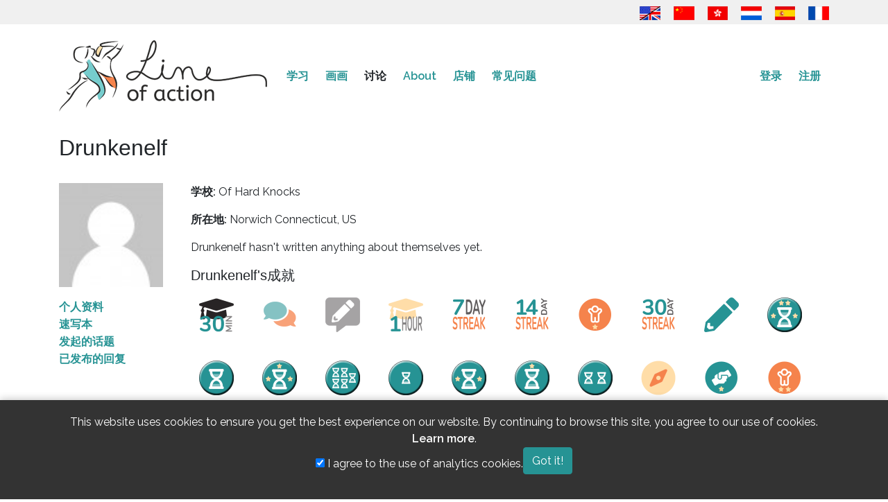

--- FILE ---
content_type: text/html; charset=UTF-8
request_url: https://line-of-action.com/zh/forums/users/51087
body_size: 8398
content:
<!DOCTYPE html>
<html lang="zh">
<head>
    <meta charset="utf-8">
    <meta http-equiv="X-UA-Compatible" content="IE=edge">
    <meta name="viewport" content="width=device-width, initial-scale=1">
    <meta name="google-site-verification" content="bku7xJUjlStXQA3iR4EjCG4aTykVJ73AHBaduhY7HCI" />
    <!-- CSRF Token -->
    <meta name="csrf-token" content="8n49g5aTdGxkqKbXmB6iEAKbt3RVJwZoGxXSaPlh">
    <link rel="me" href="https://mastodon.social/@lineofaction">

    <title>
                  Drunkenelf
 - Line of Action
          </title>

        <!-- Google tag (gtag.js) -->
    <script async src="https://www.googletagmanager.com/gtag/js?id=G-PN7KQNXBFG"></script>
    
    <!-- Fonts -->
    <link rel="dns-prefetch" href="https://fonts.gstatic.com">
    <link href="https://fonts.googleapis.com/css?family=Raleway:300,400,600&Open+Sans+Condensed:400,500" rel="stylesheet" type="text/css">

    <!-- Fav icons -->
    <link rel="apple-touch-icon" sizes="180x180" href="/apple-touch-icon.png">
    <link rel="icon" type="image/png" href="/favicon-32x32.png" sizes="32x32">
    <link rel="icon" type="image/png" href="/favicon-16x16.png" sizes="16x16">
    <link rel="manifest" href="/manifest.json">
    <link rel="mask-icon" href="/safari-pinned-tab.svg" color="#5bbad5">
    <meta name="theme-color" content="#ffffff">

    <!-- SEO info !-->
    
    <!-- OG Info -->
    <meta property="og:locale" content="zh" />
    <meta property="og:type" content="website" />
        <meta property="og:url" content="https://line-of-action.com/zh/forums/users/51087" />
    <meta property="og:site_name" content="Line of Action" />
          <meta property="og:image" content="https://line-of-action.com/img/social/homecover.png" />
      <meta property="og:image:secure_url" content="https://line-of-action.com/img/social/homecover.png" />
    
    <meta property="og:image:width" content="1200" />
    <meta property="og:image:height" content="630" />

   
        
        <!-- Styles -->
        <link href="https://line-of-action.com/assets/css/app0.9.css" rel="stylesheet">
            <link href="https://line-of-action.com/css/toastr.min.css" rel="stylesheet">
    </head>
<body>
    <div id="app">
      <header>
        <div class="flagbar">
  <div class="container">
    <div class="row">
      <div class="col-md-12">
        <a href="https://line-of-action.com/forums/users/51087" title="English"><img src="https://line-of-action.com/img/flags/usa-uk.png"></a>
<a href="https://line-of-action.com/zh/forums/users/51087" title="简体中文"><img src="https://line-of-action.com/img/flags/china.png"></a>
<a href="https://line-of-action.com/zh-Hant/forums/users/51087" title="繁體中文"><img src="https://line-of-action.com/img/flags/hongkong.png"></a>
<a href="https://line-of-action.com/nl/forums/users/51087" title="Nederlands"><img src="https://line-of-action.com/img/flags/netherlands.png"></a>
<a href="https://line-of-action.com/es/forums/users/51087" title="Español"><img src="https://line-of-action.com/img/flags/spain.png"></a>
<a href="https://line-of-action.com/fr/forums/users/51087" title="Français"><img src="https://line-of-action.com/img/flags/france.png"></a>
      </div>
    </div>
  </div>
</div>
        <nav class="navbar navbar-expand-lg navbar-toggleable-md" role="navigation">
            <div class="container">
                <a class="navbar-brand" class="custom-logo-link" rel="home" href="https://line-of-action.com/zh">
                    <img
                                        src="https://line-of-action.com/img/loa-logo.png"
                                        class="custom-logo"
                    alt="Line of Action"
                    itemprop="logo"
                    ></a>
                </a>

                
                
                <button class="navbar-toggler collapsed" type="button" data-toggle="collapse" data-target="#navbarSupportedContent" aria-controls="navbarSupportedContent" aria-expanded="false" aria-label="Toggle navigation">
                  <i class="fa-solid fa-bars"></i>
                  <i class="fa-solid fa-xmark fa-times"></i>
                </button>

                <div class="collapse navbar-collapse" id="navbarSupportedContent">
                  <div class="flagbar">
                    <a href="https://line-of-action.com/forums/users/51087" title="English"><img src="https://line-of-action.com/img/flags/usa-uk.png"></a>
<a href="https://line-of-action.com/zh/forums/users/51087" title="简体中文"><img src="https://line-of-action.com/img/flags/china.png"></a>
<a href="https://line-of-action.com/zh-Hant/forums/users/51087" title="繁體中文"><img src="https://line-of-action.com/img/flags/hongkong.png"></a>
<a href="https://line-of-action.com/nl/forums/users/51087" title="Nederlands"><img src="https://line-of-action.com/img/flags/netherlands.png"></a>
<a href="https://line-of-action.com/es/forums/users/51087" title="Español"><img src="https://line-of-action.com/img/flags/spain.png"></a>
<a href="https://line-of-action.com/fr/forums/users/51087" title="Français"><img src="https://line-of-action.com/img/flags/france.png"></a>
                  </div>
                    <!-- Left Side Of Navbar -->
                    <ul class="navbar-nav mr-auto">
                      
                      <li class="nav-item dropdown ">
                          <span class="mobiledropdowntoggle">+</span>
                          <a class="nav-link" href="https://line-of-action.com/zh/lessons-tips">
                            学习
                          </a>
                          <div class="dropdown-menu" aria-labelledby="navbarDropdown">
                              <a class="dropdown-item " href="https://line-of-action.com/zh/category/technique">改进技术</a>
                              <a class="dropdown-item " href="https://line-of-action.com/zh/category/anatomy">深度理解人体</a>
                              <a class="dropdown-item " href="https://line-of-action.com/zh/category/student-spotlight">亲爱的同学们</a>
                              <a class="dropdown-item " href="https://line-of-action.com/zh/category/other-resources">其他资源</a>
                            </div>
                      </li>

                      <li class="nav-item dropdown ">
                          <span class="mobiledropdowntoggle">+</span>
                          <a class="nav-link" href="https://line-of-action.com/zh/practice-tools">画画</a>

                          <div class="dropdown-menu" aria-labelledby="navbarDropdown">
                            <a class="dropdown-item " href="https://line-of-action.com/zh/practice-tools/app#/figure-drawing">人物研究</a>
                            <a class="dropdown-item " href="https://line-of-action.com/zh/practice-tools/app#/animal-drawing">动物</a>
                            <a class="dropdown-item " href="https://line-of-action.com/zh/practice-tools/app#/faces-expressions">面部和表情</a>
                            <a class="dropdown-item " href="https://line-of-action.com/zh/practice-tools/app#/hands-feet">手脚</a>
                            <a class="dropdown-item " href="https://line-of-action.com/zh/practice-tools/app#/still-life">Basic Shapes &amp; Still Life</a>
                            <a class="dropdown-item " href="https://line-of-action.com/zh/practice-tools/app#/environments">场景和环境</a>
                            <a class="dropdown-item " href="https://line-of-action.com/zh/360-views/figure-drawing">360°视图</a>
                          </div>
                      </li>

                      <li class="nav-item dropdown  active-sub ">
                        <span class="mobiledropdowntoggle">+</span>
                          <a class="nav-link" href="https://line-of-action.com/zh/forums">讨论</a>
                          <div class="dropdown-menu" aria-labelledby="navbarDropdown">
                            <a class="dropdown-item " href="https://line-of-action.com/zh/forums/forum/critique">批评</a>
                            <a class="dropdown-item " href="https://line-of-action.com/zh/forums/forum/practice-advice">实践与建议</a>
                            <a class="dropdown-item " href="https://line-of-action.com/zh/forums/forum/shop-talk">行话</a>
                            <a class="dropdown-item " href="https://line-of-action.com/zh/forums/forum/support-suggestions">支持与建议</a>
                            <a class="dropdown-item " href="https://line-of-action.com/zh/groups/all">学习小组</a>
                            <a class="dropdown-item " href="https://line-of-action.com/zh/community-guidelines">社区准则</a>
                          </div>
                      </li>

                      <li class="nav-item ">
                          <a class="nav-link" href="https://line-of-action.com/zh/about">About</a>
                      </li>


                      <li class="nav-item dropdown ">
                          <span class="mobiledropdowntoggle">+</span>
                          <a class="nav-link" href="https://line-of-action.com/zh/store">店铺</a>

                          <div class="dropdown-menu" aria-labelledby="navbarDropdown">
                            <a class="dropdown-item " href="https://line-of-action.com/zh/membership"><i class="fa-solid fa-pencil" aria-hidden></i> 订阅</a>
                            <a class="dropdown-item " href="https://line-of-action.com/zh/store/payasyougo"><i class="fa-solid fa-paint-brush" aria-hidden></i> 现收现付</a>


                            <a class="dropdown-item " href="https://line-of-action.com/zh/store/photobundles"><i class="fa-solid fa-images" aria-hidden></i> 获取更多照片</a>
                            <a class="dropdown-item " href="https://line-of-action.com/zh/store/giftcodes"><i class="fa-solid fa-gift" aria-hidden></i> 礼品卡</a>
                            <a class="dropdown-item " href="https://line-of-action.com/zh/store/books"><i class="fa-solid fa-book" aria-hidden></i> 书籍和其他资源</a>
                          </div>
                      </li>

                      <li class="nav-item dropdown ">
                          <span class="mobiledropdowntoggle">+</span>
                          <a class="nav-link" href="https://line-of-action.com/zh/faq">常见问题</a>

                          <div class="dropdown-menu" aria-labelledby="navbarDropdown">
                            <a class="dropdown-item " href="https://line-of-action.com/zh/photographers">Photo submissions</a>
                          </div>
                      </li>
                    </ul>

                    <!-- Right Side Of Navbar -->
                    <ul class="navbar-nav ml-auto">
                        <!-- Authentication Links -->
                                                    <li class="nav-item">
                                <a class="nav-link" href="https://line-of-action.com/zh/login">登录</a>
                            </li>
                            <li class="nav-item">
                                <a class="nav-link" href="https://line-of-action.com/zh/register">注册</a>
                            </li>
                                            </ul>
                </div>
            </div>
        </nav>
    </header>
<div class="clearfix" ></div>

<div class="container">
  <div class="row">

    <div class="col-lg-12">
              <h1>  Drunkenelf
</h1>
            <main class="content">
                    <div class="row">
      <div class="col-md-2 profile-sidebar">
  <img src="https://line-of-action.com/img/mm.png" width="150" height="150" class="avatar">
  <ul>
    <li><a href="https://line-of-action.com/zh/forums/users/51087">个人资料</a></li>
    <li><a href="https://line-of-action.com/zh/gallery/51087">速写本</a></li>
    <li><a href="https://line-of-action.com/zh/forums/users/51087/topics">发起的话题</a></li>
    <li><a href="https://line-of-action.com/zh/forums/users/51087/replies">已发布的回复</a></li>
        
    
      </ul>
</div>
      <div class="col-md-10 profile-main">
              
        
              <span class="user-meta">
          <span class="label">学校:</span>
            Of Hard Knocks
          </span>
      
              <span class="user-meta">
          <span class="label">所在地:</span>
            Norwich Connecticut,             US
          </span>
      
              <p>Drunkenelf hasn't written anything about themselves yet.</p>
      
      
            <div class="achievements" id="achievements">
        <h3>Drunkenelf&#039;s成就</h3>
                <div class="achievement" id="badgeid73632601-8d56-4404-b04c-87a99fe9924e">
          <img src="https://line-of-action.com/img/badges/30_minute_class.png"
          title="30分钟的课程: No stranger to fitting structed practice sessions into a busy life, you&#039;ve completed a 30 minute class." alt="30分钟的课程 achievement badge" class="tooltipster"
          >
        </div>
                <div class="achievement" id="badgeid258480ab-f369-4195-8199-7b0a85a6110b">
          <img src="https://line-of-action.com/img/badges/first_forum_post.png"
          title="第一个论坛帖: 你已经发布了第一个论坛帖子并加入了Line of Action社区。" alt="第一个论坛帖 achievement badge" class="tooltipster"
          >
        </div>
                <div class="achievement" id="badgeid1f60aa0b-27e7-405d-95e0-8861a5cedd49">
          <img src="https://line-of-action.com/img/badges/first_feedback.png"
          title="第一次反馈: 你已对另一个人的作品进行了评论。" alt="第一次反馈 achievement badge" class="tooltipster"
          >
        </div>
                <div class="achievement" id="badgeidfa369cda-6025-4624-b6ce-f1f27d99bebc">
          <img src="https://line-of-action.com/img/badges/1_hour_class.png"
          title="1小时的课程: 你已经完成了整整一个小时的课程。" alt="1小时的课程 achievement badge" class="tooltipster"
          >
        </div>
                <div class="achievement" id="badgeidb8545037-2db0-41f5-9c15-076d7c5e998e">
          <img src="https://line-of-action.com/img/badges/7_day_streak.png"
          title="连续7天: You&#039;ve practiced every day for a week without fail." alt="连续7天 achievement badge" class="tooltipster"
          >
        </div>
                <div class="achievement" id="badgeid6f7fe742-6c70-4b9e-9152-e336a3eba2e2">
          <img src="https://line-of-action.com/img/badges/14_day_streak.png"
          title="连续14天: You&#039;ve practiced every day for two weeks without fail." alt="连续14天 achievement badge" class="tooltipster"
          >
        </div>
                <div class="achievement" id="badgeid8c07a2bb-364b-41f4-acee-a84aefdb075a">
          <img src="https://line-of-action.com/img/badges/level_1_encouraging.png"
          title="1级令人鼓舞: 你的反馈已被评为&quot;令人鼓舞&quot;5次。" alt="1级令人鼓舞 achievement badge" class="tooltipster"
          >
        </div>
                <div class="achievement" id="badgeid409c7089-ae99-4d61-90db-6ca1cbd16319">
          <img src="https://line-of-action.com/img/badges/30_day_streak.png"
          title="连续30天: Impressive! You&#039;ve practice every day for a month, without skipping a single day." alt="连续30天 achievement badge" class="tooltipster"
          >
        </div>
                <div class="achievement" id="badgeid3995ca82-8d5a-494b-9aac-a83a800fe5fd">
          <img src="https://line-of-action.com/img/badges/pencil_to_paper.png"
          title="落笔成画: 恭喜！你已经开始了你的Line of Action练习之旅。" alt="落笔成画 achievement badge" class="tooltipster"
          >
        </div>
                <div class="achievement" id="badgeid720489bd-9e02-4cd8-989f-5678ebe168ee">
          <img src="https://line-of-action.com/img/badges/total_practice_hours_75.png"
          title="总练习75个小时: 你已经在Line of Action上练习了75个小时" alt="总练习75个小时 achievement badge" class="tooltipster"
          >
        </div>
                <div class="achievement" id="badgeid18c097fa-36d1-46b3-ae48-ded71cc71b38">
          <img src="https://line-of-action.com/img/badges/total_practice_hours_10.png"
          title="总练习10个小时: 你已经在Line of Action上练习了10个小时" alt="总练习10个小时 achievement badge" class="tooltipster"
          >
        </div>
                <div class="achievement" id="badgeid882d5844-94d8-46d8-bf23-3f0ba2c642b8">
          <img src="https://line-of-action.com/img/badges/total_practice_hours_50.png"
          title="总练习50个小时: 你已经在Line of Action上练习了50个小时" alt="总练习50个小时 achievement badge" class="tooltipster"
          >
        </div>
                <div class="achievement" id="badgeid1239aa26-ca01-4056-a02f-edd026d0d428">
          <img src="https://line-of-action.com/img/badges/total_practice_hours_5.png"
          title="总练习5个小时: 你已经在Line of Action上练习了5个小时" alt="总练习5个小时 achievement badge" class="tooltipster"
          >
        </div>
                <div class="achievement" id="badgeid23135a79-0698-4f68-b7f3-e94586059a1a">
          <img src="https://line-of-action.com/img/badges/total_practice_hours_1.png"
          title="总练习1个小时: 你已经在Line of Action上练习了一个小时" alt="总练习1个小时 achievement badge" class="tooltipster"
          >
        </div>
                <div class="achievement" id="badgeid62ec7227-175d-4531-a61f-af2e40d058be">
          <img src="https://line-of-action.com/img/badges/total_practice_hours_35.png"
          title="总练习35个小时: 你已经在Line of Action上练习了35个小时" alt="总练习35个小时 achievement badge" class="tooltipster"
          >
        </div>
                <div class="achievement" id="badgeidedcceb81-cb92-44df-8b32-35e6d3e4976e">
          <img src="https://line-of-action.com/img/badges/total_practice_hours_20.png"
          title="总练习20个小时: 你已经在Line of Action上练习了20个小时" alt="总练习20个小时 achievement badge" class="tooltipster"
          >
        </div>
                <div class="achievement" id="badgeid3ae868e6-2c8d-4b18-bd7c-d488c2671334">
          <img src="https://line-of-action.com/img/badges/total_practice_hours_2.png"
          title="总练习2个小时: 你已经在Line of Action上练习了2个小时" alt="总练习2个小时 achievement badge" class="tooltipster"
          >
        </div>
                <div class="achievement" id="badgeid5f9d4a49-860a-4af3-8b15-ad6f3b29bba3">
          <img src="https://line-of-action.com/img/badges/tutorial_completed.png"
          title="教程已完成: 你已完成本教程。" alt="教程已完成 achievement badge" class="tooltipster"
          >
        </div>
                <div class="achievement" id="badgeid2af4ea20-19d1-4c28-8b22-90e0db0d552e">
          <img src="https://line-of-action.com/img/badges/level_1_helpful.png"
          title="1级有帮助: 你的反馈已被评为“有帮助&quot;5次。" alt="1级有帮助 achievement badge" class="tooltipster"
          >
        </div>
                <div class="achievement" id="badgeid9f4d3dc5-23ca-4d80-b007-fd1ab999c831">
          <img src="https://line-of-action.com/img/badges/level_2_encouraging.png"
          title="2级令人鼓舞: 你的反馈已被评为&quot;令人鼓舞&quot;10次。" alt="2级令人鼓舞 achievement badge" class="tooltipster"
          >
        </div>
                <div class="achievement" id="badgeid2eb0c699-9466-4a3a-aa86-a29080acd8c7">
          <img src="https://line-of-action.com/img/badges/asked_for_critique.png"
          title="寻求评论: 知不足者好学，你已提交了一张图片，寻求评论。" alt="寻求评论 achievement badge" class="tooltipster"
          >
        </div>
                <div class="achievement" id="badgeid2df94092-eca1-42e3-97dc-c1cf18fe3b50">
          <img src="https://line-of-action.com/img/badges/level_2_helpful.png"
          title="2级有帮助: 你的反馈已被评为“有帮助&quot;10次。" alt="2级有帮助 achievement badge" class="tooltipster"
          >
        </div>
                <div class="achievement" id="badgeidd8cefbcb-6996-43bb-b000-5d0163f94cbf">
          <img src="https://line-of-action.com/img/badges/total_practice_hours_100.png"
          title="总练习100个小时: 你已经在Line of Action上练习了100个小时" alt="总练习100个小时 achievement badge" class="tooltipster"
          >
        </div>
                <div class="achievement" id="badgeid73bfba0b-1f83-4802-9f4b-ef4df2a4f03a">
          <img src="https://line-of-action.com/img/badges/level_1_informative.png"
          title="1级信息丰富: 你的反馈已被评为&quot;信息丰富&quot;5次。" alt="1级信息丰富 achievement badge" class="tooltipster"
          >
        </div>
                <div class="achievement" id="badgeid494527ff-0761-4e84-a80d-a6d093c1bfeb">
          <img src="https://line-of-action.com/img/badges/level_1_nice.png"
          title="1级不错: 你的反馈已被评为&quot;不错&quot;5次。" alt="1级不错 achievement badge" class="tooltipster"
          >
        </div>
                <div class="achievement" id="badgeidb06d5a1b-1d7e-4fd1-a339-774384512b9c">
          <img src="https://line-of-action.com/img/badges/level_2_informative.png"
          title="2级信息丰富: 你的反馈已被评为&quot;信息丰富&quot;10次。" alt="2级信息丰富 achievement badge" class="tooltipster"
          >
        </div>
                <div class="achievement" id="badgeid861f20dd-72c1-49fa-b496-f419b751fe5f">
          <img src="https://line-of-action.com/img/badges/level_3_encouraging.png"
          title="3级令人鼓舞: 你的反馈已被评为&quot;令人鼓舞&quot;20次。" alt="3级令人鼓舞 achievement badge" class="tooltipster"
          >
        </div>
                <div class="achievement" id="badgeid41ab2dfd-407b-4d9c-989b-c77523cb3faf">
          <img src="https://line-of-action.com/img/badges/level_2_nice.png"
          title="2级不错: 你的反馈已被评为&quot;不错&quot;10次。" alt="2级不错 achievement badge" class="tooltipster"
          >
        </div>
                <div class="achievement" id="badgeid8055d122-b979-49e7-8188-9918c7a24532">
          <img src="https://line-of-action.com/img/badges/level_3_helpful.png"
          title="3级有帮助: 你的反馈已被评为“有帮助&quot;20次。" alt="3级有帮助 achievement badge" class="tooltipster"
          >
        </div>
                <div class="achievement" id="badgeidd7d0b7ab-cd9e-484c-b50f-578d54ceee15">
          <img src="https://line-of-action.com/img/badges/level_3_informative.png"
          title="3级信息丰富: 你的反馈已被评为&quot;信息丰富&quot;20次。" alt="3级信息丰富 achievement badge" class="tooltipster"
          >
        </div>
                <div class="achievement" id="badgeidf453965c-6c64-42ad-8036-879b19a82847">
          <img src="https://line-of-action.com/img/badges/level_4_encouraging.png"
          title="4级令人鼓舞: 你的反馈已被评为&quot;令人鼓舞&quot;50次。" alt="4级令人鼓舞 achievement badge" class="tooltipster"
          >
        </div>
                <div class="achievement" id="badgeid2828c8e8-5ba1-4582-8878-d4a961d13b3b">
          <img src="https://line-of-action.com/img/badges/level_3_nice.png"
          title="3级不错: 你的反馈已被评为&quot;不错&quot;20次。" alt="3级不错 achievement badge" class="tooltipster"
          >
        </div>
              </div>
      <div style="clear:both"></div>
                  <hr>
      <ul class="gallery">
              <li>
          <a href="https://line-of-action.com/zh/art/view/8509">
            <img src="https://lineofaction.s3.us-west-2.amazonaws.com/49707/conversions/art-51087-1680408329-thumb.jpg?X-Amz-Content-Sha256=UNSIGNED-PAYLOAD&X-Amz-Algorithm=AWS4-HMAC-SHA256&X-Amz-Credential=AKIAIZE2523KZPI73CMQ%2F20260130%2Fus-west-2%2Fs3%2Faws4_request&X-Amz-Date=20260130T070637Z&X-Amz-SignedHeaders=host&X-Amz-Expires=1800&X-Amz-Signature=e39fa0a2689138ce5d433a2c72d00c500b7d266a320278fc9361874151b31c46">
          </a>
          <span class="title">
            <a href="https://line-of-action.com/zh/art/view/8509">
              Piece to Critique
            </a>
          </span>
        </li>
            <div class="clearfix"></div>
    </ul>
    <p><a href="https://line-of-action.com/zh/gallery/51087">查看速写本</a></p>
              </div>

  </div>
        </main>
    </div>
  </div>
</div>

<div class="clearfix"></div>
<footer>
  <div class="container">
    <div class="row">
      <div class="col-md-12">
        <nav id="footernav" class="navbar navbar-expand-lg navbar-light">
          <ul class="navbar-nav mr-auto">
            <li class="nav-item">
              <a href="https://line-of-action.com/zh/terms-and-conditions" class="nav-link">条款和条件</a>
            </li>
            <li class="nav-item">
              <a href="https://line-of-action.com/zh/privacy-policy" class="nav-link">Privacy policy</a>
            </li>
            <li class="nav-item">
              <a href="https://line-of-action.com/zh/community-guidelines" class="nav-link">社区准则</a>
            </li>
            <li class="nav-item">
              <a href="https://line-of-action.com/zh/upload-guidelines" class="nav-link">上传指南</a>
            </li>
            <li class="nav-item">
              <a href="https://line-of-action.com/zh/contact" class="nav-link">Contact</a>
            </li>
          </ul>
                    <ul class="navbar-nav ml-auto social-links">
          <li class="nav-item float-right">
              <a href="https://bsky.app/profile/lineofaction.bsky.social"
              class="nav-link"
              aria-label="Go to the Line of Action BlueSky page"
              >
              <i class="fa-brands fa-bluesky" title="Follow us on Bluesky"></i>
              </a>
            </li>

            <li class="nav-item float-right">
              <a href="https://www.instagram.com/lineofaction.art/"
              class="nav-link"
              aria-label="Go to the Line of Action Instagram page"
              >
              <i class="fa-brands fa-instagram" title="Follow us on Instagram"></i>
              </a>
            </li>
            
            <li class="nav-item float-right">
              <a href="https://mastodon.social/@lineofaction"
              class="nav-link"
              aria-label="Go to the Line of Action Mastodon page"
              >
                <i class="fa-brands fa-mastodon" title="Follow us on Mastodon"></i>
              </a>
            </li>

        

            <li class="nav-item float-right">
              <a href="http://fb.me/lineofaction"
              class="nav-link"
              aria-label="Go to the Line of Action Facebook page"
              >
                <i class="fa-brands fa-facebook" title="Follow us on Facebook"></i>
              </a>
            </li>
            <li class="nav-item float-right">
              <a href="https://www.youtube.com/channel/UCq4Apm-rypMuqm7Zy3oQ0BQ"
              class="nav-link"
              aria-label="Go to the Line of Action Youtube page"
              >
                <i class="fa-brands fa-youtube" title="Follow us on Youtube"></i>
              </a>
            </li>
          </ul>
                  </nav>
      </div>
    </div>
    <div class="copyright">
      <p>© Genly Inc, 2010 - 2026, images © their original photographers where labeled</p>
    </div>
  </div>
</footer>

<!-- Scripts -->
<script src="https://code.jquery.com/jquery-3.7.1.min.js" integrity="sha256-/JqT3SQfawRcv/BIHPThkBvs0OEvtFFmqPF/lYI/Cxo=" crossorigin="anonymous"></script>
<script src="https://line-of-action.com/js/general0.1.js"></script>
<script src="https://line-of-action.com/js/toastr.min.js" defer></script>

  <script>
  
  $(document).ready(function() {
    

    $('.tooltipster').tooltipster({


    });
  });

  </script>
<script>
try {
  messaging.onMessage(function(payload) {
    toastr.info(payload.notification.body, payload.notification.title, {onclick: function() {window.location.href = payload.notification.click_action}})
  });
} catch {

}

window.onload = function () {
toastr.options = {
  "closeButton": true,
  "debug": false,
  "newestOnTop": false,
  "progressBar": false,
  "positionClass": "toast-top-right",
  "preventDuplicates": false,
  "onclick": null,
  "showDuration": "300",
  "hideDuration": "1000",
  "timeOut": "5000",
  "extendedTimeOut": "1000",
  "showEasing": "swing",
  "hideEasing": "linear",
  "showMethod": "fadeIn",
  "hideMethod": "fadeOut"
}



}
</script>

<script>
$( document ).ready(function() {
  $('.mobiledropdowntoggle').click(function(event) {
    $(this).parent().toggleClass('show');
    $(this).parent().find('.dropdown-menu').toggleClass('show');
  });
});
</script>
 <style>
    .cookie-consent-banner {
        position: fixed;
        bottom: 0;
        left: 0;
        width: 100%;
        background-color: #333;
        color: white;
        padding: 20px;
        text-align: center;
        z-index: 1000;
        box-shadow: 0 -2px 10px rgba(0, 0, 0, 0.2);
    }
    .cookie-consent-banner .container {
        display: flex;
        justify-content: center;
        align-items: center;
        gap: 20px;
        flex-wrap: wrap;
    }
    .cookie-consent-banner p {
        margin: 0;
        line-height: 1.5;
    }
    .cookie-consent-banner a {
        color: #fff;
    }
</style>

<div id="cookie-consent-banner" class="cookie-consent-banner" style="display: none;">
    <div class="container">
        <p>
            This website uses cookies to ensure you get the best experience on our website.
            By continuing to browse this site, you agree to our use of cookies.
            <a href="/privacy-policy" class="text-underline">Learn more</a>.
        </p>
        <div class="cookie-options">
            <label>
                <input type="checkbox" id="analytics-consent" checked>
                I agree to the use of analytics cookies.
            </label>
        </div>
        <button id="accept-cookies" class="btn btn-primary">
            Got it!
        </button>
    </div>
</div>

<script>


    document.addEventListener('DOMContentLoaded', function() {
        const consentBanner = document.getElementById('cookie-consent-banner');
        const acceptButton = document.getElementById('accept-cookies');
        const analyticsCheckbox = document.getElementById('analytics-consent');
        let userconsent = false;
        let useranalyticsconsent = false;

        
        
        const consentState = localStorage.getItem('cookieConsent');
        if (consentState !== 'accepted' && userconsent == false) {
            consentBanner.style.display = 'block';
        } else {
            const analyticsConsent = localStorage.getItem('analyticsConsent');
            if (analyticsConsent === 'true' || useranalyticsconsent) {
                loadGoogleAnalytics();
            }
        }

        // Handle the accept button click
        acceptButton.addEventListener('click', function() {
            localStorage.setItem('cookieConsent', 'accepted');
            const userConsent = analyticsCheckbox.checked ? 'true' : 'false';
            localStorage.setItem('analyticsConsent', userConsent);
            consentBanner.style.display = 'none';

                        
            // If user consented, load the analytics script
            if (userConsent === 'true') {
                loadGoogleAnalytics();
            }
        });
    });

    function loadGoogleAnalytics() {
                    window.dataLayer = window.dataLayer || [];
             function gtag(){dataLayer.push(arguments);}
             gtag('js', new Date());
            gtag('config', 'G-PN7KQNXBFG');
          }
</script></body>
</html>
